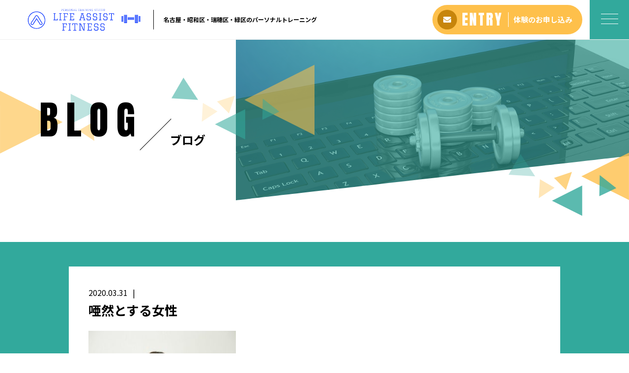

--- FILE ---
content_type: text/html; charset=UTF-8
request_url: https://life-assist-fitness.com/2020/03/31/30%E4%BB%A3%E5%A5%B3%E6%80%A7%E3%81%AE%E4%BD%93%E5%9E%8B%E3%81%AE%E3%81%8A%E6%82%A9%E3%81%BF%E3%82%92%E8%A7%A3%E6%B1%BA%E2%99%AA%E3%81%AA%E3%81%9C%E2%97%8B%E2%97%8B%EF%BC%9F%E3%82%92%E8%A7%A3%E8%AA%AC/%E5%94%96%E7%84%B6%E3%81%A8%E3%81%99%E3%82%8B%E5%A5%B3%E6%80%A7/
body_size: 7643
content:
<!DOCTYPE html>
<html dir="ltr" lang="ja">
<head>
<meta charset="UTF-8">

<meta name="viewport" content="width=device-width, initial-scale=1 ,user-scalable=0">




<meta http-equiv="content-language" content="jpn">

<meta name="format-detection" content="telephone=no">

<link rel="shortcut icon" href="https://life-assist-fitness.com/wp-content/themes/sg076/img/favicon.png">
<link rel="stylesheet" href="https://life-assist-fitness.com/wp-content/themes/sg076/css/reset_min.css">
<link href="https://fonts.googleapis.com/css?family=Anton" rel="stylesheet">
<link href="https://fonts.googleapis.com/css?family=Noto+Sans+JP:400,700&display=swap&subset=japanese" rel="stylesheet">
<link rel="stylesheet" href="https://use.fontawesome.com/releases/v5.6.1/css/all.css" integrity="sha384-gfdkjb5BdAXd+lj+gudLWI+BXq4IuLW5IT+brZEZsLFm++aCMlF1V92rMkPaX4PP" crossorigin="anonymous">
<link rel="stylesheet" href="https://life-assist-fitness.com/wp-content/themes/sg076/css/modaal.min.css">
<link rel="stylesheet" href="https://life-assist-fitness.com/wp-content/themes/sg076/css/layout.css">
<link rel="stylesheet" href="https://life-assist-fitness.com/wp-content/themes/sg076/css/fakeLoader.css">
<link rel="stylesheet" href="https://life-assist-fitness.com/wp-content/themes/sg076/css/animate.css">

		<!-- All in One SEO 4.8.1.1 - aioseo.com -->
		<title>唖然とする女性 | Life Assist Fitness</title>
	<meta name="robots" content="max-image-preview:large" />
	<meta name="author" content="lifeassist"/>
	<link rel="canonical" href="https://life-assist-fitness.com/2020/03/31/30%e4%bb%a3%e5%a5%b3%e6%80%a7%e3%81%ae%e4%bd%93%e5%9e%8b%e3%81%ae%e3%81%8a%e6%82%a9%e3%81%bf%e3%82%92%e8%a7%a3%e6%b1%ba%e2%99%aa%e3%81%aa%e3%81%9c%e2%97%8b%e2%97%8b%ef%bc%9f%e3%82%92%e8%a7%a3%e8%aa%ac/%e5%94%96%e7%84%b6%e3%81%a8%e3%81%99%e3%82%8b%e5%a5%b3%e6%80%a7/" />
	<meta name="generator" content="All in One SEO (AIOSEO) 4.8.1.1" />
		<meta property="og:locale" content="ja_JP" />
		<meta property="og:site_name" content="Life Assist Fitness |" />
		<meta property="og:type" content="article" />
		<meta property="og:title" content="唖然とする女性 | Life Assist Fitness" />
		<meta property="og:url" content="https://life-assist-fitness.com/2020/03/31/30%e4%bb%a3%e5%a5%b3%e6%80%a7%e3%81%ae%e4%bd%93%e5%9e%8b%e3%81%ae%e3%81%8a%e6%82%a9%e3%81%bf%e3%82%92%e8%a7%a3%e6%b1%ba%e2%99%aa%e3%81%aa%e3%81%9c%e2%97%8b%e2%97%8b%ef%bc%9f%e3%82%92%e8%a7%a3%e8%aa%ac/%e5%94%96%e7%84%b6%e3%81%a8%e3%81%99%e3%82%8b%e5%a5%b3%e6%80%a7/" />
		<meta property="article:published_time" content="2020-03-31T12:10:06+00:00" />
		<meta property="article:modified_time" content="2020-04-22T10:51:19+00:00" />
		<meta name="twitter:card" content="summary" />
		<meta name="twitter:title" content="唖然とする女性 | Life Assist Fitness" />
		<script type="application/ld+json" class="aioseo-schema">
			{"@context":"https:\/\/schema.org","@graph":[{"@type":"BreadcrumbList","@id":"https:\/\/life-assist-fitness.com\/2020\/03\/31\/30%e4%bb%a3%e5%a5%b3%e6%80%a7%e3%81%ae%e4%bd%93%e5%9e%8b%e3%81%ae%e3%81%8a%e6%82%a9%e3%81%bf%e3%82%92%e8%a7%a3%e6%b1%ba%e2%99%aa%e3%81%aa%e3%81%9c%e2%97%8b%e2%97%8b%ef%bc%9f%e3%82%92%e8%a7%a3%e8%aa%ac\/%e5%94%96%e7%84%b6%e3%81%a8%e3%81%99%e3%82%8b%e5%a5%b3%e6%80%a7\/#breadcrumblist","itemListElement":[{"@type":"ListItem","@id":"https:\/\/life-assist-fitness.com\/#listItem","position":1,"name":"\u5bb6","item":"https:\/\/life-assist-fitness.com\/","nextItem":{"@type":"ListItem","@id":"https:\/\/life-assist-fitness.com\/2020\/03\/31\/30%e4%bb%a3%e5%a5%b3%e6%80%a7%e3%81%ae%e4%bd%93%e5%9e%8b%e3%81%ae%e3%81%8a%e6%82%a9%e3%81%bf%e3%82%92%e8%a7%a3%e6%b1%ba%e2%99%aa%e3%81%aa%e3%81%9c%e2%97%8b%e2%97%8b%ef%bc%9f%e3%82%92%e8%a7%a3%e8%aa%ac\/%e5%94%96%e7%84%b6%e3%81%a8%e3%81%99%e3%82%8b%e5%a5%b3%e6%80%a7\/#listItem","name":"\u5516\u7136\u3068\u3059\u308b\u5973\u6027"}},{"@type":"ListItem","@id":"https:\/\/life-assist-fitness.com\/2020\/03\/31\/30%e4%bb%a3%e5%a5%b3%e6%80%a7%e3%81%ae%e4%bd%93%e5%9e%8b%e3%81%ae%e3%81%8a%e6%82%a9%e3%81%bf%e3%82%92%e8%a7%a3%e6%b1%ba%e2%99%aa%e3%81%aa%e3%81%9c%e2%97%8b%e2%97%8b%ef%bc%9f%e3%82%92%e8%a7%a3%e8%aa%ac\/%e5%94%96%e7%84%b6%e3%81%a8%e3%81%99%e3%82%8b%e5%a5%b3%e6%80%a7\/#listItem","position":2,"name":"\u5516\u7136\u3068\u3059\u308b\u5973\u6027","previousItem":{"@type":"ListItem","@id":"https:\/\/life-assist-fitness.com\/#listItem","name":"\u5bb6"}}]},{"@type":"ItemPage","@id":"https:\/\/life-assist-fitness.com\/2020\/03\/31\/30%e4%bb%a3%e5%a5%b3%e6%80%a7%e3%81%ae%e4%bd%93%e5%9e%8b%e3%81%ae%e3%81%8a%e6%82%a9%e3%81%bf%e3%82%92%e8%a7%a3%e6%b1%ba%e2%99%aa%e3%81%aa%e3%81%9c%e2%97%8b%e2%97%8b%ef%bc%9f%e3%82%92%e8%a7%a3%e8%aa%ac\/%e5%94%96%e7%84%b6%e3%81%a8%e3%81%99%e3%82%8b%e5%a5%b3%e6%80%a7\/#itempage","url":"https:\/\/life-assist-fitness.com\/2020\/03\/31\/30%e4%bb%a3%e5%a5%b3%e6%80%a7%e3%81%ae%e4%bd%93%e5%9e%8b%e3%81%ae%e3%81%8a%e6%82%a9%e3%81%bf%e3%82%92%e8%a7%a3%e6%b1%ba%e2%99%aa%e3%81%aa%e3%81%9c%e2%97%8b%e2%97%8b%ef%bc%9f%e3%82%92%e8%a7%a3%e8%aa%ac\/%e5%94%96%e7%84%b6%e3%81%a8%e3%81%99%e3%82%8b%e5%a5%b3%e6%80%a7\/","name":"\u5516\u7136\u3068\u3059\u308b\u5973\u6027 | Life Assist Fitness","inLanguage":"ja","isPartOf":{"@id":"https:\/\/life-assist-fitness.com\/#website"},"breadcrumb":{"@id":"https:\/\/life-assist-fitness.com\/2020\/03\/31\/30%e4%bb%a3%e5%a5%b3%e6%80%a7%e3%81%ae%e4%bd%93%e5%9e%8b%e3%81%ae%e3%81%8a%e6%82%a9%e3%81%bf%e3%82%92%e8%a7%a3%e6%b1%ba%e2%99%aa%e3%81%aa%e3%81%9c%e2%97%8b%e2%97%8b%ef%bc%9f%e3%82%92%e8%a7%a3%e8%aa%ac\/%e5%94%96%e7%84%b6%e3%81%a8%e3%81%99%e3%82%8b%e5%a5%b3%e6%80%a7\/#breadcrumblist"},"author":{"@id":"https:\/\/life-assist-fitness.com\/author\/lifeassist\/#author"},"creator":{"@id":"https:\/\/life-assist-fitness.com\/author\/lifeassist\/#author"},"datePublished":"2020-03-31T21:10:06+09:00","dateModified":"2020-04-22T19:51:19+09:00"},{"@type":"Organization","@id":"https:\/\/life-assist-fitness.com\/#organization","name":"Life Assist Fitness","url":"https:\/\/life-assist-fitness.com\/"},{"@type":"Person","@id":"https:\/\/life-assist-fitness.com\/author\/lifeassist\/#author","url":"https:\/\/life-assist-fitness.com\/author\/lifeassist\/","name":"lifeassist","image":{"@type":"ImageObject","@id":"https:\/\/life-assist-fitness.com\/2020\/03\/31\/30%e4%bb%a3%e5%a5%b3%e6%80%a7%e3%81%ae%e4%bd%93%e5%9e%8b%e3%81%ae%e3%81%8a%e6%82%a9%e3%81%bf%e3%82%92%e8%a7%a3%e6%b1%ba%e2%99%aa%e3%81%aa%e3%81%9c%e2%97%8b%e2%97%8b%ef%bc%9f%e3%82%92%e8%a7%a3%e8%aa%ac\/%e5%94%96%e7%84%b6%e3%81%a8%e3%81%99%e3%82%8b%e5%a5%b3%e6%80%a7\/#authorImage","url":"https:\/\/secure.gravatar.com\/avatar\/665958da1a9507382cc14e04ae5d5fcc?s=96&d=mm&r=g","width":96,"height":96,"caption":"lifeassist"}},{"@type":"WebSite","@id":"https:\/\/life-assist-fitness.com\/#website","url":"https:\/\/life-assist-fitness.com\/","name":"Life Assist Fitness","inLanguage":"ja","publisher":{"@id":"https:\/\/life-assist-fitness.com\/#organization"}}]}
		</script>
		<!-- All in One SEO -->

<link rel='dns-prefetch' href='//webfonts.sakura.ne.jp' />
<link rel='dns-prefetch' href='//static.addtoany.com' />
<link rel='dns-prefetch' href='//s.w.org' />
<link rel='stylesheet'   href='https://life-assist-fitness.com/wp-content/plugins/instagram-feed/css/sbi-styles.min.css?ver=6.8.0'  media='all'>
<link rel='stylesheet'   href='https://life-assist-fitness.com/wp-includes/css/dist/block-library/style.min.css?ver=5.3.20'  media='all'>
<link rel='stylesheet'   href='https://life-assist-fitness.com/wp-content/plugins/add-to-any/addtoany.min.css?ver=1.16'  media='all'>
<script src='https://life-assist-fitness.com/wp-includes/js/jquery/jquery.js?ver=1.12.4-wp'></script>
<script src='https://life-assist-fitness.com/wp-includes/js/jquery/jquery-migrate.min.js?ver=1.4.1'></script>
<script src='//webfonts.sakura.ne.jp/js/sakurav3.js?fadein=0&#038;ver=3.1.3'></script>
<script type='text/javascript'>
window.a2a_config=window.a2a_config||{};a2a_config.callbacks=[];a2a_config.overlays=[];a2a_config.templates={};a2a_localize = {
	Share: "共有",
	Save: "ブックマーク",
	Subscribe: "購読",
	Email: "メール",
	Bookmark: "ブックマーク",
	ShowAll: "すべて表示する",
	ShowLess: "小さく表示する",
	FindServices: "サービスを探す",
	FindAnyServiceToAddTo: "追加するサービスを今すぐ探す",
	PoweredBy: "Powered by",
	ShareViaEmail: "メールでシェアする",
	SubscribeViaEmail: "メールで購読する",
	BookmarkInYourBrowser: "ブラウザにブックマーク",
	BookmarkInstructions: "このページをブックマークするには、 Ctrl+D または \u2318+D を押下。",
	AddToYourFavorites: "お気に入りに追加",
	SendFromWebOrProgram: "任意のメールアドレスまたはメールプログラムから送信",
	EmailProgram: "メールプログラム",
	More: "詳細&#8230;",
	ThanksForSharing: "共有ありがとうございます !",
	ThanksForFollowing: "フォローありがとうございます !"
};
</script>
<script defer src='https://static.addtoany.com/menu/page.js'></script>
<script defer src='https://life-assist-fitness.com/wp-content/plugins/add-to-any/addtoany.min.js?ver=1.1'></script>
<link rel='https://api.w.org/' href='https://life-assist-fitness.com/wp-json/' />
<link rel="alternate" type="application/json+oembed" href="https://life-assist-fitness.com/wp-json/oembed/1.0/embed?url=https%3A%2F%2Flife-assist-fitness.com%2F2020%2F03%2F31%2F30%25e4%25bb%25a3%25e5%25a5%25b3%25e6%2580%25a7%25e3%2581%25ae%25e4%25bd%2593%25e5%259e%258b%25e3%2581%25ae%25e3%2581%258a%25e6%2582%25a9%25e3%2581%25bf%25e3%2582%2592%25e8%25a7%25a3%25e6%25b1%25ba%25e2%2599%25aa%25e3%2581%25aa%25e3%2581%259c%25e2%2597%258b%25e2%2597%258b%25ef%25bc%259f%25e3%2582%2592%25e8%25a7%25a3%25e8%25aa%25ac%2F%25e5%2594%2596%25e7%2584%25b6%25e3%2581%25a8%25e3%2581%2599%25e3%2582%258b%25e5%25a5%25b3%25e6%2580%25a7%2F" />
<link rel="alternate" type="text/xml+oembed" href="https://life-assist-fitness.com/wp-json/oembed/1.0/embed?url=https%3A%2F%2Flife-assist-fitness.com%2F2020%2F03%2F31%2F30%25e4%25bb%25a3%25e5%25a5%25b3%25e6%2580%25a7%25e3%2581%25ae%25e4%25bd%2593%25e5%259e%258b%25e3%2581%25ae%25e3%2581%258a%25e6%2582%25a9%25e3%2581%25bf%25e3%2582%2592%25e8%25a7%25a3%25e6%25b1%25ba%25e2%2599%25aa%25e3%2581%25aa%25e3%2581%259c%25e2%2597%258b%25e2%2597%258b%25ef%25bc%259f%25e3%2582%2592%25e8%25a7%25a3%25e8%25aa%25ac%2F%25e5%2594%2596%25e7%2584%25b6%25e3%2581%25a8%25e3%2581%2599%25e3%2582%258b%25e5%25a5%25b3%25e6%2580%25a7%2F&#038;format=xml" />
</head>
<body id="pgTop" class="attachment attachment-template-default single single-attachment postid-1715 attachmentid-1715 attachment-jpeg pages">
<div id="fakeloader" class="fakeloader"></div>
<script src="https://life-assist-fitness.com/wp-content/themes/sg076/js/fakeLoader.min.js"></script>
<script> // ローディング処理
	jQuery('#fakeloader').fakeLoader({
		timeToHide: 600,
		spinner: 'spinner2',
		bgColor: '#32a99c',
	});
</script>
<header class="siteHeader">

	<div class="siteHeaderInner page">
		<div class="logoWrap">
			<p class="logo">
			<a href="https://life-assist-fitness.com/"><img src="https://life-assist-fitness.com/wp-content/themes/sg076/img/logo.png" alt="Life Assist Fitness" height="45"></a>
			</p>
						<p class="headline">名古屋・昭和区・瑞穂区・緑区のパーソナルトレーニング</p>
					</div>

		<p class="entryBtn"><a href="https://life-assist-fitness.com/contact/"><span class="bgCircle"><i class="fas fa-envelope"></i></span><span class="en">ENTRY</span><span class="txt">体験のお申し込み</span></a></p>

		<p class="hum"><a href="#hum" class="inline"><span class="hamburger-box"><span class="hamburger-inner"></span></span></a></p>
		
		<div id="hum">
			<p><a class="closeBT"><span class="hamburger-box"><span class="hamburger-inner"></span></span></a></p>
			<ul class="humNavi">
<li class="navHome"><a href="https://life-assist-fitness.com"><span class="en">HOME</span>ホーム</a></li>
<li><a href="https://life-assist-fitness.com/about/"><span class="en">ABOUT</span>トレーナー・施設紹介</a></li><li><a href="https://life-assist-fitness.com/price/"><span class="en">PRICE</span>料金プラン</a></li><li><a href="https://life-assist-fitness.com/voice/"><span class="en">VOICE</span>お客様の声</a></li><li><a href="https://life-assist-fitness.com/faq/"><span class="en">FAQ</span>よくある質問</a></li><li><a href="https://life-assist-fitness.com/access/"><span class="en">ACCESS</span>アクセス</a></li><li><a href="https://life-assist-fitness.com/blog/"><span class="en">BLOG</span>ブログ</a></li><li><a href="https://life-assist-fitness.com/contact/"><span class="en">CONTACT</span>お問い合わせ</a></li><li class="navPrivacy none"><a href="https://life-assist-fitness.com/privacy/"><span class="en">PRIVACY POLICY</span>プライバシーポリシー</a></li>			</ul>
		</div>
	
	</div>

</header><!--siteHeader-->

<section class="mainVisual">
	<h1 class="pageTtl"><span class="en">BLOG</span><span class="jp">ブログ</span></h1>
	<div class="tiltImg">
		<picture>
			<source srcset="https://life-assist-fitness.com/wp-content/uploads/2020/01/mv_blog.jpg" media="(min-width: 768px)">
			<img class="reImg" src="https://life-assist-fitness.com/wp-content/uploads/2020/01/sp_mv_blog.jpg" alt="" >
		</picture>
<div class="svgWrap">
	<svg class="dia" xmlns="http://www.w3.org/2000/svg" xmlns:xlink="http://www.w3.org/1999/xlink" viewBox="0 0 3200 562">
		<path class="path" d="M3200,950H0l2-388h3198V950z" data-to="M3200,950H0l2-388l3198-362V950z" fill="#ffffff"/>
	</svg>
</div>
	</div>
<!--leftBG-->
<div class="leftBg">
	<div class="svgWrapTri">
		<svg class="leftBgSVG" data-name="leftBg" xmlns="http://www.w3.org/2000/svg" viewBox="0 0 516 322" xml:space="preserve">
			<path data-name="triangle01" class="triangle01" d="M320.5,160.6L0.2,321.2L0,0L320.5,160.6z" fill="#fec04b" fill-opacity="0.8" />
			<path data-name="triangle02" class="triangle02" d="M516,93l-154,77V16L516,93z" fill="#32a99c" fill-opacity="0.4"/>
			<path data-name="triangle03" class="triangle03" d="M477.2,160.4l5.8,96l-80.2-53L477.2,160.4z" fill="#fec04b" fill-opacity="0.7"/>
		</svg>
	</div>
</div>
<!--//leftBg--><!--centerBG-->
<div class="centerBg">
	<div class="svgWrapTri">
		<svg class="centerBgSVG" data-name="centerBg" xmlns="http://www.w3.org/2000/svg" viewBox="0 0 728 380" xml:space="preserve">
			<path data-name="triC01" class="triC01" d="M372,179l357-179V358Z" fill="#fec04b" fill-opacity="0.56" transform="translate(-0.719)"/>
			<path data-name="triC02" class="triC02" d="M136.178,178.9L0.731,170.919,61.545,65.587Z" fill="#32a99c" fill-opacity="0.56" transform="translate(-0.719)"/>
			<path data-name="triC03" class="triC03" d="M222,303l154-77V380Z" fill="#32a99c" fill-opacity="0.56" transform="translate(-0.719)"/>
			<path data-name="triC04" class="triC04" d="M465.4,172.645l84.551,66.115-86.711,41.195Z" fill="#32a99c" fill-opacity="0.49" transform="translate(-0.719)"/>
			<path data-name="triC05" class="triC05" d="M323.593,156.572l-30.406,91.217-60.811-60.811Z" fill="#fec04b" fill-opacity="0.28" transform="translate(-0.719)"/>
			<path data-name="triC06" class="triC06" d="M154.756,290.239l5.761-95.979,74.478,43Z" fill="#fec04b" fill-opacity="0.21" transform="translate(-0.719)"/>
		</svg>
	</div>
</div>
<!--//centerBG-->
<!--RightBG-->
<div class="rightBg">
	<div class="svgWrapTri">
		<svg class="rightBgSVG" data-name="rightBg" xmlns="http://www.w3.org/2000/svg" viewBox="0 0 614 322" xml:space="preserve">
			<path data-name="triangle04" class="triangle04" d="M371.3,120.5L613.8,0v241L371.3,120.5z" fill="#fec04b" style="opacity:0.8"/>
			<path data-name="triangle05" class="triangle05" d="M464.7,114.1l84.6,66.1l-86.7,41.2L464.7,114.1z" fill="#32a99c" style="opacity:0.8"/>
			<path data-name="triangle06" class="triangle06" d="M221.3,244.5l154-77v154L221.3,244.5z" fill="#32a99c" style="opacity:0.8"/>
			<path data-name="triangle07" class="triangle07" d="M322.9,98.1l-30.4,91.2l-60.8-60.8L322.9,98.1z" fill="#fec04b" style="opacity:0.7"/>
			<path data-name="triangle08" class="triangle08" d="M154,231.7l5.8-96l74.5,43L154,231.7z" fill="#fec04b" style="opacity:0.4"/>
			<path data-name="triangle09" class="triangle09" d="M135.4,120.4L0,112.4L60.8,7.1L135.4,120.4z" fill="#32a99c" style="opacity:0.3"/>
		</svg>
	</div>
</div>
<!--//RightBG-->
</section><!--mainVisual-->

<main id="cnt" class="blogCnt">
<section class="cntWrap blog">
	<div class="tiltBox">
		<div class="inner mw1000">
			<div class="blogInner">
	
				
				
				<article>
					<div class="headingWrap">
						<p class="meta"><time class="enC">2020.03.31</time><span class="category"><a href="https://life-assist-fitness.com/category/"></a></span></p>
						<h1 class="singleTtl">唖然とする女性</h1>
					</div>
					<p class="image"></p>
					<div class="singleContent">
						<p class="attachment"><a href='https://life-assist-fitness.com/wp-content/uploads/2020/03/700f4867a103ebc668cadab691357fb3-e1585656623719.jpg'><img width="300" height="200" src="https://life-assist-fitness.com/wp-content/uploads/2020/03/700f4867a103ebc668cadab691357fb3-300x200.jpg" class="attachment-medium size-medium" alt="この情報は知っておいて損はありませんよ！" srcset="https://life-assist-fitness.com/wp-content/uploads/2020/03/700f4867a103ebc668cadab691357fb3-300x200.jpg 300w, https://life-assist-fitness.com/wp-content/uploads/2020/03/700f4867a103ebc668cadab691357fb3-e1585656623719.jpg 400w" sizes="(max-width: 300px) 100vw, 300px" /></a></p>
					</div>

					<style>
.tableTtl {
	font-size:18px;
	font-weight:bold;
	margin-bottom:1em;
	margin-top:3em;
}

.tableContents {
	padding:15px;
	background:#eee;
	margin-bottom:30px;
}

.tableContents li {
	margin-bottom:15px;
}

.tableContents li:last-child {
	margin-bottom:0;
}

.tableContents li a {
	text-decoration:underline;
	font-size:16px;
	font-weight:bold;
}

.tableContents li a:hover {
	text-decoration:none;
}

.seoTtl01 {
	font-size:20px;
	border-bottom:1px solid #ccc;
	margin-bottom:1em;
	margin-top:3em;
	font-weight:bold;
	text-align:left;
	line-height:1.4  !important;
}

.seoTtl02 {
	padding:10px;
	background:#eee;
	margin-bottom:1em;
	font-weight:bold;
	margin-top:1.5em;
	text-align:left;
}

.seoTtl01 + .seoTtl02 {
	margin-top:0.5em !important;
}

.seoImg {
	margin-bottom:1em;
	max-width:100%;
	height:auto;
}

.seoLinks {
	margin-top:0.5em;
	margin-bottom:2em;
}

.seoLinks a {
	text-decoration:underline;
}

.seoLinks a:hover {
	text-decoration:none;
	font-weight:bold;
}

.seoText {
	word-break: normal;
	word-wrap: break-word;
	line-height:2;
	font-size:16px;
	margin-bottom:1.5em;
	text-align:left;
}

.seoBlockH3 {
	padding-left:2.5em;
}

.tableContents .seoBlockH3 a {
	font-weight:normal !important;
}

#seoAnchor {
	padding-top:100px;
	margin-top:-100px;
}

@media screen and (max-width: 770px) {
	.tableTtl {
	font-size:16px;
	}
	
	.tableContents li a {
	font-size:13px;
	font-weight:bold;
	}

	.seoTtl01 {
	font-size:16px;
	}
	
	.seoText {
	word-break: normal;
	word-wrap: break-word;
	line-height:2;
	font-size:14px;
}

	.seoBlockH3 {
	padding-left:0.5em;
	}
	
	.tableContents .seoBlockH3 a {
		font-weight:normal;
	}
}
</style>






					<div class="snsWrap mb50">
						<h3 class="ttlF"><span class="en">SHARE</span><span class="jp">シェアする</span></h3>
						<div class="addtoany_shortcode"><div class="a2a_kit a2a_kit_size_32 addtoany_list" data-a2a-url="https://life-assist-fitness.com/2020/03/31/30%e4%bb%a3%e5%a5%b3%e6%80%a7%e3%81%ae%e4%bd%93%e5%9e%8b%e3%81%ae%e3%81%8a%e6%82%a9%e3%81%bf%e3%82%92%e8%a7%a3%e6%b1%ba%e2%99%aa%e3%81%aa%e3%81%9c%e2%97%8b%e2%97%8b%ef%bc%9f%e3%82%92%e8%a7%a3%e8%aa%ac/%e5%94%96%e7%84%b6%e3%81%a8%e3%81%99%e3%82%8b%e5%a5%b3%e6%80%a7/" data-a2a-title="唖然とする女性"><a class="a2a_button_facebook" href="https://www.addtoany.com/add_to/facebook?linkurl=https%3A%2F%2Flife-assist-fitness.com%2F2020%2F03%2F31%2F30%25e4%25bb%25a3%25e5%25a5%25b3%25e6%2580%25a7%25e3%2581%25ae%25e4%25bd%2593%25e5%259e%258b%25e3%2581%25ae%25e3%2581%258a%25e6%2582%25a9%25e3%2581%25bf%25e3%2582%2592%25e8%25a7%25a3%25e6%25b1%25ba%25e2%2599%25aa%25e3%2581%25aa%25e3%2581%259c%25e2%2597%258b%25e2%2597%258b%25ef%25bc%259f%25e3%2582%2592%25e8%25a7%25a3%25e8%25aa%25ac%2F%25e5%2594%2596%25e7%2584%25b6%25e3%2581%25a8%25e3%2581%2599%25e3%2582%258b%25e5%25a5%25b3%25e6%2580%25a7%2F&amp;linkname=%E5%94%96%E7%84%B6%E3%81%A8%E3%81%99%E3%82%8B%E5%A5%B3%E6%80%A7" title="Facebook" rel="nofollow noopener" target="_blank"></a><a class="a2a_button_twitter" href="https://www.addtoany.com/add_to/twitter?linkurl=https%3A%2F%2Flife-assist-fitness.com%2F2020%2F03%2F31%2F30%25e4%25bb%25a3%25e5%25a5%25b3%25e6%2580%25a7%25e3%2581%25ae%25e4%25bd%2593%25e5%259e%258b%25e3%2581%25ae%25e3%2581%258a%25e6%2582%25a9%25e3%2581%25bf%25e3%2582%2592%25e8%25a7%25a3%25e6%25b1%25ba%25e2%2599%25aa%25e3%2581%25aa%25e3%2581%259c%25e2%2597%258b%25e2%2597%258b%25ef%25bc%259f%25e3%2582%2592%25e8%25a7%25a3%25e8%25aa%25ac%2F%25e5%2594%2596%25e7%2584%25b6%25e3%2581%25a8%25e3%2581%2599%25e3%2582%258b%25e5%25a5%25b3%25e6%2580%25a7%2F&amp;linkname=%E5%94%96%E7%84%B6%E3%81%A8%E3%81%99%E3%82%8B%E5%A5%B3%E6%80%A7" title="Twitter" rel="nofollow noopener" target="_blank"></a><a class="a2a_button_line" href="https://www.addtoany.com/add_to/line?linkurl=https%3A%2F%2Flife-assist-fitness.com%2F2020%2F03%2F31%2F30%25e4%25bb%25a3%25e5%25a5%25b3%25e6%2580%25a7%25e3%2581%25ae%25e4%25bd%2593%25e5%259e%258b%25e3%2581%25ae%25e3%2581%258a%25e6%2582%25a9%25e3%2581%25bf%25e3%2582%2592%25e8%25a7%25a3%25e6%25b1%25ba%25e2%2599%25aa%25e3%2581%25aa%25e3%2581%259c%25e2%2597%258b%25e2%2597%258b%25ef%25bc%259f%25e3%2582%2592%25e8%25a7%25a3%25e8%25aa%25ac%2F%25e5%2594%2596%25e7%2584%25b6%25e3%2581%25a8%25e3%2581%2599%25e3%2582%258b%25e5%25a5%25b3%25e6%2580%25a7%2F&amp;linkname=%E5%94%96%E7%84%B6%E3%81%A8%E3%81%99%E3%82%8B%E5%A5%B3%E6%80%A7" title="Line" rel="nofollow noopener" target="_blank"></a><a class="a2a_button_copy_link" href="https://www.addtoany.com/add_to/copy_link?linkurl=https%3A%2F%2Flife-assist-fitness.com%2F2020%2F03%2F31%2F30%25e4%25bb%25a3%25e5%25a5%25b3%25e6%2580%25a7%25e3%2581%25ae%25e4%25bd%2593%25e5%259e%258b%25e3%2581%25ae%25e3%2581%258a%25e6%2582%25a9%25e3%2581%25bf%25e3%2582%2592%25e8%25a7%25a3%25e6%25b1%25ba%25e2%2599%25aa%25e3%2581%25aa%25e3%2581%259c%25e2%2597%258b%25e2%2597%258b%25ef%25bc%259f%25e3%2582%2592%25e8%25a7%25a3%25e8%25aa%25ac%2F%25e5%2594%2596%25e7%2584%25b6%25e3%2581%25a8%25e3%2581%2599%25e3%2582%258b%25e5%25a5%25b3%25e6%2580%25a7%2F&amp;linkname=%E5%94%96%E7%84%B6%E3%81%A8%E3%81%99%E3%82%8B%E5%A5%B3%E6%80%A7" title="Copy Link" rel="nofollow noopener" target="_blank"></a><a class="a2a_dd addtoany_share_save addtoany_share" href="https://www.addtoany.com/share"></a></div></div>					</div>
					<p class="alingC"><a href="https://life-assist-fitness.com/blog/" class="btnA ma">ブログ一覧<i></i></a></p>

				</article>

				<aside class="subWrap">
	<dl class="categoryDl">
		<dt class="subTtlC"><span class="en">CATEGORY</span><span class="jp">カテゴリ</span></dt>
		<dd>
			<ul>
			<li><a href="https://life-assist-fitness.com/category/blog-info/">お知らせ</a></li><li><a href="https://life-assist-fitness.com/category/campaign/">キャンペーン</a></li><li><a href="https://life-assist-fitness.com/category/blog/">ブログ</a></li>			</ul>
		</dd>
	</dl>
		<dl>
		<dt class="subTtlC"><span class="en">LATEST</span><span class="jp">最新記事</span></dt>
		<dd>
			<ul class="latest">
						<li>
				<a href="https://life-assist-fitness.com/2025/12/01/30%e4%bb%a3%e3%81%ae%e4%bb%8a%e3%81%93%e3%81%9d%e5%a7%8b%e3%82%81%e3%81%9f%e3%81%84-%e3%80%8c%e6%9c%aa%e6%9d%a5%e3%81%ae%e7%a7%81%e3%80%8d%e3%82%92%e5%ae%88%e3%82%8b%e3%82%84%e3%81%95%e3%81%97/">
				<time class="bold">2025.12.01</time>
				30代の今こそ始めたい   「未来の私」を守るやさしい健康づくり  〜運動と食事から整える、ちいさな習慣〜				</a>
			</li>
						<li>
				<a href="https://life-assist-fitness.com/2025/10/30/%e3%80%90%e5%b9%b3%e6%97%a5%e6%98%bc%e9%96%93%e9%99%90%e5%ae%9a3%e5%90%8d%e6%a7%98%e3%80%91%e5%b9%b4%e6%9c%ab%e3%81%be%e3%81%a7%e3%81%ab%e2%88%923kg%ef%bc%81%e4%b8%bb%e5%a9%a6%e3%81%ae%e3%81%9f/">
				<time class="bold">2025.10.30</time>
				【平日昼間限定3名様】年末までに−3kg！主婦のための短期ダイエットプラン				</a>
			</li>
						<li>
				<a href="https://life-assist-fitness.com/2025/06/10/%e5%8d%88%e5%89%8d%e4%b8%ad%e3%81%ae%e6%99%82%e9%96%93%e3%82%92%e6%8a%95%e8%b3%87%e3%81%ab%e5%a4%89%e3%81%88%e3%80%82%e4%bd%93%e8%aa%bf%e7%ae%a1%e7%90%86%e3%83%bb%e5%81%a5%e5%ba%b7%e5%a2%97%e9%80%b2/">
				<time class="bold">2025.06.10</time>
				午前中の時間を“投資”に変える。体調管理・健康増進のパーソナルトレーニング				</a>
			</li>
						<li>
				<a href="https://life-assist-fitness.com/2025/06/05/50%e4%bb%a3%e5%a4%ab%e5%a9%a6%e3%81%ab%e3%81%8a%e3%81%99%e3%81%99%e3%82%81%ef%bc%81-%e5%90%8d%e5%8f%a4%e5%b1%8b%e3%81%a7%e5%87%ba%e5%bc%b5%e5%9e%8b%e3%83%91%e3%83%bc%e3%82%bd%e3%83%8a%e3%83%ab/">
				<time class="bold">2025.06.05</time>
				50代夫婦におすすめ！ 名古屋で出張型パーソナルトレーニング♪				</a>
			</li>
						<li>
				<a href="https://life-assist-fitness.com/2025/05/25/%e3%80%90%e3%81%98%e3%81%a3%e3%81%8f%e3%82%8a%e8%aa%ad%e3%82%81%e3%82%8b%e3%80%91%e3%81%aa%e3%81%9c%e3%80%8140%e4%bb%a3%e7%b5%8c%e5%96%b6%e8%80%85%e3%81%ab%e3%83%91%e3%83%bc%e3%82%bd%e3%83%8a%e3%83%ab/">
				<time class="bold">2025.05.25</time>
				【じっくり読める】なぜ、40代経営者にパーソナルジムが必要なのか？〜健康とビジネス、どちらも大事にしたいあなたへ〜				</a>
			</li>
						</ul>
		</dd>
	</dl>
</aside>
			</div><!--blogInner-->
		</div>
<div class="svgWrap">
	<svg class="dia" xmlns="http://www.w3.org/2000/svg" xmlns:xlink="http://www.w3.org/1999/xlink" viewBox="0 0 3200 562">
		<path class="path" d="M3200,950H0l2-388h3198V950z" data-to="M3200,950H0l2-388l3198-362V950z" fill="#ffffff"/>
	</svg>
</div>
	</div>
	<!--RightBG-->
<div class="rightBg">
	<div class="svgWrapTri">
		<svg class="rightBgSVG" data-name="rightBg" xmlns="http://www.w3.org/2000/svg" viewBox="0 0 614 322" xml:space="preserve">
			<path data-name="triangle04" class="triangle04" d="M371.3,120.5L613.8,0v241L371.3,120.5z" fill="#fec04b" style="opacity:0.8"/>
			<path data-name="triangle05" class="triangle05" d="M464.7,114.1l84.6,66.1l-86.7,41.2L464.7,114.1z" fill="#32a99c" style="opacity:0.8"/>
			<path data-name="triangle06" class="triangle06" d="M221.3,244.5l154-77v154L221.3,244.5z" fill="#32a99c" style="opacity:0.8"/>
			<path data-name="triangle07" class="triangle07" d="M322.9,98.1l-30.4,91.2l-60.8-60.8L322.9,98.1z" fill="#fec04b" style="opacity:0.7"/>
			<path data-name="triangle08" class="triangle08" d="M154,231.7l5.8-96l74.5,43L154,231.7z" fill="#fec04b" style="opacity:0.4"/>
			<path data-name="triangle09" class="triangle09" d="M135.4,120.4L0,112.4L60.8,7.1L135.4,120.4z" fill="#32a99c" style="opacity:0.3"/>
		</svg>
	</div>
</div>
<!--//RightBG-->
</section>

<div class="bread">
<p><a href="https://life-assist-fitness.com">ホーム </a> &gt; <a href="https://life-assist-fitness.com/blog">ブログ</a> &gt; 唖然とする女性</p>
</div><!--bread-->
</main>


<p id="topBtn"><a href="#pgTop"><i class="fas fa-angle-up"></i></a></p>
<footer id="footer">
  <p class="footLogo"><img src="https://life-assist-fitness.com/wp-content/themes/sg076/img/foot_logo.png" width="238"></p>
    <address>〒460-0012<br />
愛知県名古屋市昭和区御器所通2丁目4-3　ダイシンビル4階　内スペース<br class="sp"></address>
  
    <div class="footBtnWrap">
    <h2 class="subTtlD">体験トレーニングの<br class="sp">ご予約・お問い合わせ</h2>
    <p>ご予約はお電話またはお問い合わせフォームより<br class="sp">お問い合わせください</p>
    <ul class="footBtn">
        <li class="tel">
      <h3>お電話でのお問い合わせ</h3>
      <span class="wrap"><a href="tel:080-3650-9570"><span class="bgCircle"><i class="fas fa-lg fa-phone"></i></span><span class="en">080-3650-9570</span></a></span>
      </li>
            <li class="contact">
      <h3>メールでのお問い合わせ</h3>
      <span class="wrap"><a href="https://life-assist-fitness.com/contact/" class="btnA"><i class="fas fa-lg fa-envelope"></i><span class="jp">お問い合わせ</span></a></span>
      </li>
        </ul>
  </div>
  
  <div class="infoWrap">
  <ul class="footNav">
  <li class="navHome"><a href="https://life-assist-fitness.com"><span class="en">HOME</span>ホーム</a></li>
<li><a href="https://life-assist-fitness.com/about/"><span class="en">ABOUT</span>トレーナー・施設紹介</a></li><li><a href="https://life-assist-fitness.com/price/"><span class="en">PRICE</span>料金プラン</a></li><li><a href="https://life-assist-fitness.com/voice/"><span class="en">VOICE</span>お客様の声</a></li><li><a href="https://life-assist-fitness.com/faq/"><span class="en">FAQ</span>よくある質問</a></li><li><a href="https://life-assist-fitness.com/access/"><span class="en">ACCESS</span>アクセス</a></li><li><a href="https://life-assist-fitness.com/blog/"><span class="en">BLOG</span>ブログ</a></li><li><a href="https://life-assist-fitness.com/contact/"><span class="en">CONTACT</span>お問い合わせ</a></li><li class="navPrivacy none"><a href="https://life-assist-fitness.com/privacy/"><span class="en">PRIVACY POLICY</span>プライバシーポリシー</a></li>  </ul>
</div><!--infoWrap-->

	
	<ul class="snsList">
		<li><a href="https://www.instagram.com/lifeassistfitness.04/" target="_blank" rel="nofollow noopener"><i class="fab fa-instagram"></i></a></li>				<li><a href="https://www.facebook.com/life.assist.fitness/" target="_blank" rel="nofollow noopener"><i class="fab fa-facebook"></i></a></li>		<li><a href="https://www.youtube.com/channel/UCDe1k5BIo1tb8NAckgQM4BA/featured?view_as=subscriber" target="_blank" rel="nofollow noopener"><i class="fab fa-youtube"></i></a></li>		<li><a href="https://lin.ee/3OhMmIB" target="_blank" rel="nofollow noopener"><i class="fab fa-line"></i></a></li>	</ul>

  <small class="copy">&copy;  2020 Life Assist Fitness</small>
</footer>
<!-- Instagram Feed JS -->
<script type="text/javascript">
var sbiajaxurl = "https://life-assist-fitness.com/wp-admin/admin-ajax.php";
</script>
<script src='https://life-assist-fitness.com/wp-includes/js/wp-embed.min.js?ver=5.3.20'></script>
<script type="text/javascript">
<!--
	var path = 'https://life-assist-fitness.com/wp-content/themes/sg076';
-->
</script>
<script src="https://life-assist-fitness.com/wp-content/themes/sg076/js/wow.min.js"></script>
<script>
wow = new WOW(
    {
    boxClass: 'wow', // default
    animateClass: 'animated', // default
    offset:0// アニメーションをスタートさせる距離
    }
  );
  wow.init();
</script>
<script>$ = jQuery;</script>
<script src="https://life-assist-fitness.com/wp-content/themes/sg076/js/smooth-scroll.js"></script>
<script src="https://life-assist-fitness.com/wp-content/themes/sg076/js/modaal.min.js"></script>
<script src="https://life-assist-fitness.com/wp-content/themes/sg076/js/jquery.matchHeight.js"></script>
<script src="https://life-assist-fitness.com/wp-content/themes/sg076/js/picturefill.min.js"></script>
<script src="https://life-assist-fitness.com/wp-content/themes/sg076/js/snap.svg-min.js"></script>
<script src="https://life-assist-fitness.com/wp-content/themes/sg076/js/main.js"></script>
</body>
</html>
